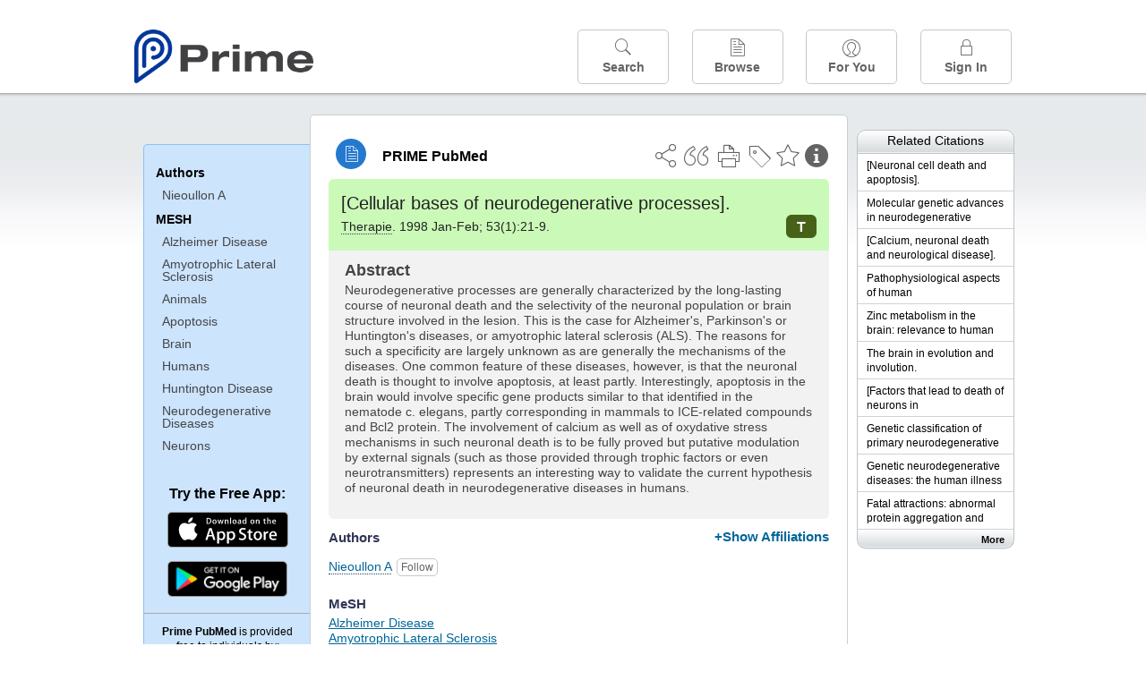

--- FILE ---
content_type: text/html;charset=UTF-8
request_url: https://www.unboundmedicine.com/medline/citation/9773096/%5BCellular_bases_of_neurodegenerative_processes%5D_
body_size: 5525
content:
<!DOCTYPE html><!DOCTYPE HTML><html lang="en"><head><meta http-equiv="Content-Type" content="text/html; charset=UTF-8"><title>PRIME PubMed | [Cellular bases of neurodegenerative processes]</title><meta charset="utf-8"><meta name="apple-itunes-app" content="app-id=554157746"><meta name="viewport" content="initial-scale=1,minimum-scale=1"><base href="https://www.unboundmedicine.com/medline/"><meta name="description" content="PubMed journal article: [Cellular bases of neurodegenerative processes]. Download Prime PubMed App to iPhone, iPad, or Android"><meta property="og:title" content="PRIME PubMed | [Cellular bases of neurodegenerative processes]"><meta property="og:url" content="https://www.unboundmedicine.com/medline/citation/9773096/[Cellular_bases_of_neurodegenerative_processes]_"><meta property="og:image" content="https://www.unboundmedicine.com/medline/images/prime_logo_invert.png"><meta property="og:description" content="Neurodegenerative processes are generally characterized by the long-lasting course of neuronal death and the selectivity of the neuronal population or brain structure involved in the lesion. This is the case for Alzheimer's, Parkinson's or Huntington's diseases, or amyotrophic lateral sclerosis (ALS). The reasons for such a specificity are largely unknown as are generally the mechanisms of the diseases. One common feature of these diseases, however, is that the neuronal death is thought to involve apoptosis, at least partly. Interestingly, apoptosis in the brain would involve specific gene products similar to that identified in the nematode c. elegans, partly corresponding in mammals to ICE-related compounds and Bcl2 protein. The involvement of calcium as well as of oxydative stress mechanisms in such neuronal death is to be fully proved but putative modulation by external signals (such as those provided through trophic factors or even neurotransmitters) represents an interesting way to validate the current hypothesis of neuronal death in neurodegenerative diseases in humans."><link rel="stylesheet" type="text/css" href="css/screen.css?v=26.01.14_07"><link rel="stylesheet" type="text/css" href="css/jquery-ui-1.12.1.min.css"><link rel="shortcut icon" href="./images/favicon_prime.png"><link rel="apple-touch-icon" href="./images/favicon_prime.png"><script>(function checkAndSetupGTM() {if (typeof window.gdpr !== 'undefined' && window.gdpr.setupGoogleTagManager) {window.gdpr.setupGoogleTagManager('GTM-W55GK2R');} else if (document.readyState === 'loading') {setTimeout(checkAndSetupGTM, 10);} else {console.error('GDPR consent manager not loaded');}})();</script><script language="JavaScript" src="js/bundle/GdprConsent.js?v=26.01.14_07" type="text/javascript"></script><script>window.dataLayer = window.dataLayer || [];function gtag(){dataLayer.push(arguments);}gtag('consent', 'default', {'analytics_storage': 'granted','ad_storage': 'granted'});</script><script>(async function() { await window.gdpr.loadPreferences({ gdprDisabled: true }); window.gdpr.updateGTMConsent(); })();</script><script>(function checkAndSetupGTM() {if (typeof window.gdpr !== 'undefined' && window.gdpr.setupGoogleTagManager) {window.gdpr.setupGoogleTagManager('GTM-W55GK2R');} else if (document.readyState === 'loading') {setTimeout(checkAndSetupGTM, 10);} else {console.error('GDPR consent manager not loaded');}})();</script><script language="JavaScript" src="js/jquery-3.7.1.min.js" type="text/javascript"></script><script language="JavaScript" src="js/jquery-ui-1.12.1.min.js" type="text/javascript"></script><script language="JavaScript" src="js/ubcore.js?v=26.01.14_07" type="text/javascript"></script><script language="JavaScript" src="js/ucentral.js?v=26.01.14_07" type="text/javascript"></script><script language="JavaScript" src="js/signin.js?v=26.01.14_07" type="text/javascript"></script><script language="JavaScript" src="js/bundle/medlineLib.js?v=26.01.14_07" type="text/javascript"></script><script language="JavaScript" src="js/favorites.js?v=26.01.14_07" type="text/javascript"></script><script language="JavaScript" src="js/content.js?v=26.01.14_07" type="text/javascript"></script><script language="JavaScript" src="js/jquery.tinysort.min.js" type="text/javascript"></script><script type="text/javascript">var _gaq = _gaq || [];_gaq.push(['_setAccount', 'UA-433220-33']);_gaq.push(['_trackPageview']);</script><script type="text/javascript">(function() {var ga = document.createElement('script'); ga.type = 'text/javascript';ga.async = true;ga.src = ('https:' == document.location.protocol ? 'https://ssl' : 'https://www') + '.google-analytics.com/ga.js';var s = document.getElementsByTagName('script')[0];s.parentNode.insertBefore(ga, s);})();</script><script type="text/javascript"></script><script type="application/ld+json">{  "@context": "https://schema.org",  "@type": "Article",  "headline": "[Cellular bases of neurodegenerative processes]",  "description": "PubMed journal article: [Cellular bases of neurodegenerative processes]. Download Prime PubMed App to iPhone, iPad, or Android",  "image": [    "https://www.unboundmedicine.com/medline/images/primepubmedlogo.png"   ],  "datePublished": "1998-10-171998-10-17T00:011998-10-17T00:00",  "dateModified": "2006-11-15","author": [{    "@type": "Person",    "name": "A Nieoullon"  }]}</script></head><body style="overflow-x:hidden;"><header role="banner"><div class="header-container"><div class="header"><a href="https://www.unboundmedicine.com/medline" class="app-home"></a><div id="drop-down-login"><div id="dd-login-box"><form action="./medline" id="dd-login" method="post"><input type="hidden" name="login" value="true"><input type="text" name="username" id="dd-username" value="" autocorrect="off" autocapitalize="off" placeholder="Email"><div class="password-holder"><input type="password" name="password" id="dd-password" placeholder="Password" value="" autocomplete="off" autocorrect="off" autocapitalize="off"><span class="show-passwd" title="Show password"></span></div><div id="remem_forgot"><div class="checkboxes"><label for="remember"><input type="checkbox" id="remember" name="remember" value="true"><span>Remember Me</span></label></div><a id="forgot-password" href="javascript:oW('https://www.unboundmedicine.com/support?cmd=lookup&amp;ns=medl&amp;svar=ap%7cmedline&amp;svar=c%7cmedline-lm&amp;svar=a%7cub','_blank',580,720,'yes');">Forgot your password?</a></div><input type="submit" class="login_btn" id="dd-login-button" value="Sign In"><div class="signup_div">Don't have an account? <span class="signup_link">Sign up</span></div></form></div><div class="bottom"></div></div><div class="header-button-box"><a href="" class="header-button-menu"></a><a href="/medline/home" class="header-button search " data-gtm="nav-search"><br>Search</a><div href="" class="header-button browse " data-gtm="nav-browse"><br>Browse<div class="browse-button-box" style="display:none;"><a href="/medline/favorites" data-gtm="nav-browse-favorites" class="browse-button favorites ">Favorites</a><a href="/medline/history" data-gtm="nav-browse-history" class="browse-button history ">History</a><a href="/medline/journals" data-gtm="nav-browse-journals" class="browse-button journals ">Journals</a><a href="/medline/notes" data-gtm="nav-browse-notes" class="browse-button notes ">Notes</a></div></div><a href="/medline/foryou" class="header-button for-you " data-gtm="nav-foryou"><br>For You</a><a href="/medline/logout" class="header-button log-in sign-in" data-gtm="nav-signin"><br>Sign In</a></div></div><div id="message-box"><div class="innerWrapper"></div></div></div></header><div class="main-wrapper"><div class="main" role="main"><div id="document-container"><span id="document-info" data-catcode="364" data-code="9773096" data-type="MLU"></span><div id="document-body" class="centercolumn"><div id="super-title-header"><div id="document-category"><a href="./" class="medline-icon">PRIME PubMed</a></div><div class="action-manager"><a class="citInfo" data-gtm="action-citinfo"></a><a id="favorite-status" data-gtm="action-favorite" data-favid="MLU-364-9773096" data-catcode="364" data-code="9773096" data-favcode="9773096" data-page="-1" data-toc="-1" data-type="MLU" title="Add Favorite"></a><a id="taglist" data-gtm="action-tag" class="" title="Tag Citation"></a><div class="tagging-box contentview-tagging-box"><div class="tagging-box-inner"><h1>Tags</h1><input type="text" id="tag-list" data-id=""><p>Type your tag names separated by a space and hit enter</p><div class="existing-tag-list"></div></div></div><a id="print" data-gtm="action-print" href="https://www.unboundmedicine.com/medline//print_citation/9773096/[Cellular_bases_of_neurodegenerative_processes]_" rel="nofollow" title="Print Topic"></a><a id="cite" data-gtm="action-create-citation" rel="nofollow" title="Create Citation"></a><a id="shareButton" data-gtm="action-share" rel="nofollow" title="Share"></a><div class="shareList"><a id="share-twitter" data-gtm="action-share-twitter" href="https://twitter.com/share?text=&amp;url=https://www.unboundmedicine.com/medline/citation/9773096/[Cellular_bases_of_neurodegenerative_processes]_"></a><a id="share-fb" data-gtm="action-share-fb" href="https://www.facebook.com/sharer.php?u=https://www.unboundmedicine.com/medline/citation/9773096/[Cellular_bases_of_neurodegenerative_processes]_"></a><a id="share-email" data-gtm="action-share-email" href="mailto:?body=I%20thought%20you%20would%20find%20this%20interesting%3A%20%0D%0A%0D%0A%20-%20https://www.unboundmedicine.com/medline/citation/9773096/[Cellular_bases_of_neurodegenerative_processes]_&amp;subject=I%20thought%20you%20would%20find%20this%20interesting"></a></div><div class="tooltip"><img src="./images/tooltip-triangle.png"><p></p></div></div></div><div id="document-title-outer"><h1 id="document-title" class="medline-title" style="background-color:#cbfab8; color:#222222;"><span class="mltitle">[Cellular bases of neurodegenerative processes].</span><div class="journalSource"><span class="jinfo"><span><a class="jname doclink" href="./?st=M&amp;journal=Therapie" rel="nofollow">Therapie</a>.  1998 Jan-Feb; 53(1):21-9.</span></span><span class="journal-code" data-link="./medline?st=M&amp;journal=Therapie" style="background-color: #486119; color: #FFFFFF"><span>T</span></span></div></h1><div class="author"></div></div><div class="document-content"><div class="abstract-text"><div class="absTitle">Abstract</div><div class="abs_1"><p>Neurodegenerative processes are generally characterized by the long-lasting course of neuronal death and the selectivity of the neuronal population or brain structure involved in the lesion. This is the case for Alzheimer's, Parkinson's or Huntington's diseases, or amyotrophic lateral sclerosis (ALS). The reasons for such a specificity are largely unknown as are generally the mechanisms of the diseases. One common feature of these diseases, however, is that the neuronal death is thought to involve apoptosis, at least partly. Interestingly, apoptosis in the brain would involve specific gene products similar to that identified in the nematode c. elegans, partly corresponding in mammals to ICE-related compounds and Bcl2 protein. The involvement of calcium as well as of oxydative stress mechanisms in such neuronal death is to be fully proved but putative modulation by external signals (such as those provided through trophic factors or even neurotransmitters) represents an interesting way to validate the current hypothesis of neuronal death in neurodegenerative diseases in humans.</p></div></div><div class="cit_authors"><h3><span>Authors</span><a id="toggle-affil">+Show Affiliations</a></h3><div class="auth_list"><div class="author-wrapper"><a class="doclink" href="./?st=M&amp;author=Nieoullon A" rel="nofollow" title="Nieoullon A">Nieoullon A</a> <a class="follow-author " data-favid="MLS-364" data-favtitle="Nieoullon A[author]" data-favsearch="mode=classic&amp;st=M&amp;author=Nieoullon A&amp;pubtype=All" title="Follow"></a></div><span class="affiliation-info">Université de la Méditerranée, Laboratoire de Neurobiologie Cellulaire et Fonctionnelle, UPR 9013 du CNRS, Marseille, France.</span></div></div><div class="cit_mesh"><h3>MeSH</h3><div class="mesh_hl"><span class="mesh_term"><a href="./?mesh=Alzheimer+Disease&amp;st=M">Alzheimer Disease</a></span><span class="mesh_term"><a href="./?mesh=Amyotrophic+Lateral+Sclerosis&amp;st=M">Amyotrophic Lateral Sclerosis</a></span><span class="mesh_term"><a href="./?mesh=Animals&amp;st=M">Animals</a></span><span class="mesh_term"><a href="./?mesh=Apoptosis&amp;st=M">Apoptosis</a></span><span class="mesh_term"><a href="./?mesh=Brain&amp;st=M">Brain</a></span><span class="mesh_term"><a href="./?mesh=Humans&amp;st=M">Humans</a></span><span class="mesh_term"><a href="./?mesh=Huntington+Disease&amp;st=M">Huntington Disease</a></span><span class="mesh_term"><a href="./?mesh=Neurodegenerative+Diseases&amp;st=M">Neurodegenerative Diseases</a></span><span class="mesh_term"><a href="./?mesh=Neurons&amp;st=M">Neurons</a></span></div></div><div class="cit_pub_type"><h3>Pub Type(s)</h3><div class="pub_type">English Abstract</div><div class="pub_type">Journal Article</div><div class="pub_type">Review</div></div><div class="cit_language"><h3>Language</h3><div class="language">fre</div></div><div class="cit_pmid"><h3>PubMed ID</h3><div class="pubmed_id">9773096</div></div></div><div class="clear"></div></div><div id="screenBackdrop"><div id="citationMan"><div class="citationFormats"><h3>Citation</h3><div class="citationFormat active" format="mla"><span class="citation" title="MLA format citation">Nieoullon, A. "[Cellular Bases of Neurodegenerative Processes]." <i>Therapie, </i>vol. 53, no. 1, 1998, pp. 21-9.</span></div><div class="citationFormat " format="ama"><span class="citation" title="AMA format citation">Nieoullon A. [Cellular bases of neurodegenerative processes]. <i>Therapie</i>. 1998;53(1):21-9.</span></div><div class="citationFormat " format="apa"><span class="citation" title="APA format citation">Nieoullon, A. (1998). [Cellular bases of neurodegenerative processes]. <i>Therapie</i>, <i>53</i>(1), 21-9. </span></div><div class="citationFormat " format="vancouver"><span class="citation" title="VANCOUVER format citation">Nieoullon A. [Cellular Bases of Neurodegenerative Processes]. <i>Therapie.</i> 1998 Jan-Feb;53(1):21-9. PubMed PMID: 9773096.</span></div></div><div id="citationToolbar"><div class="notes"><span class="note ama">* Article titles in AMA citation format should be in sentence-case</span></div><button class="copy" title="Copy to clipboard">Copy</button><button class="download" title="Download .ris file">Download</button><select id="citationSelect" def="mla"><option selected="true" format="mla">MLA</option><option format="ama">AMA</option><option format="apa">APA</option><option format="vancouver">VANCOUVER</option></select></div><div id="risFile">TY  -  JOUR
T1  -  [Cellular bases of neurodegenerative processes].
A1  -  Nieoullon,A,
PY  -  1998/10/17/pubmed
PY  -  1998/10/17/medline
PY  -  1998/10/17/entrez
SP  -  21
EP  -  9
JF  -  Therapie
JO  -  Therapie
VL  -  53
IS  -  1
N2  -  Neurodegenerative processes are generally characterized by the long-lasting course of neuronal death and the selectivity of the neuronal population or brain structure involved in the lesion. This is the case for Alzheimer's, Parkinson's or Huntington's diseases, or amyotrophic lateral sclerosis (ALS). The reasons for such a specificity are largely unknown as are generally the mechanisms of the diseases. One common feature of these diseases, however, is that the neuronal death is thought to involve apoptosis, at least partly. Interestingly, apoptosis in the brain would involve specific gene products similar to that identified in the nematode c. elegans, partly corresponding in mammals to ICE-related compounds and Bcl2 protein. The involvement of calcium as well as of oxydative stress mechanisms in such neuronal death is to be fully proved but putative modulation by external signals (such as those provided through trophic factors or even neurotransmitters) represents an interesting way to validate the current hypothesis of neuronal death in neurodegenerative diseases in humans. 
SN  -  0040-5957
UR  -  https://www.unboundmedicine.com/medline/citation/9773096/[Cellular_bases_of_neurodegenerative_processes]_
L2  -  https://medlineplus.gov/degenerativenervediseases.html
DB  -  PRIME
DP  -  Unbound Medicine
ER  -  
</div></div></div><div id="document-navigation" class="sidebarScroll"><div class="inner-wrapper"><ul><ul class="sidebar_authors"><li><a>Authors</a></li><li class="child"><a href="./?st=M&amp;author=Nieoullon A" rel="nofollow">Nieoullon A</a></li></ul><ul class="sidebar_mesh"><ul class="sidebar_mesh"><li><a>MESH</a></li><li class="child"><a href="./?mesh=Alzheimer+Disease&amp;st=M" rel="nofollow">Alzheimer Disease</a></li><li class="child"><a href="./?mesh=Amyotrophic+Lateral+Sclerosis&amp;st=M" rel="nofollow">Amyotrophic Lateral Sclerosis</a></li><li class="child"><a href="./?mesh=Animals&amp;st=M" rel="nofollow">Animals</a></li><li class="child"><a href="./?mesh=Apoptosis&amp;st=M" rel="nofollow">Apoptosis</a></li><li class="child"><a href="./?mesh=Brain&amp;st=M" rel="nofollow">Brain</a></li><li class="child"><a href="./?mesh=Humans&amp;st=M" rel="nofollow">Humans</a></li><li class="child"><a href="./?mesh=Huntington+Disease&amp;st=M" rel="nofollow">Huntington Disease</a></li><li class="child"><a href="./?mesh=Neurodegenerative+Diseases&amp;st=M" rel="nofollow">Neurodegenerative Diseases</a></li><li class="child"><a href="./?mesh=Neurons&amp;st=M" rel="nofollow">Neurons</a></li></ul></ul></ul><div id="doc-app-list"><div class="try-mobile-apps"><div><b>Try the Free App:</b></div><div><a id="get-iOS" class="get-the-app" href="https://www.unboundmedicine.com/apps/unbound_medline?redirectURL=https%3A//itunes.apple.com/us/app/prime-pubmed-journals-grapherence/id554157746?mt%3d8&amp;pt%3d810583&amp;ct%3dprime-getapp"><img src="./images/App_Store.svg" alt="Prime PubMed app for iOS iPhone iPad"></a></div><div><a id="get-android" class="get-the-app" href="https://www.unboundmedicine.com/apps/unbound_medline?redirectURL=https%3A//play.google.com/store/apps/details%3Fid%3Dcom.unbound.android.medl"><img style="height:40px;" alt="Prime PubMed app for Android" src="./images/google-play-badge.png"></a></div></div><div class="bottomMsg"><b>Prime PubMed</b> is provided<br>free to individuals by:<br><a href="https://www.unboundmedicine.com">Unbound Medicine</a>.</div></div></div></div><div id="document-sidebar" class="sidebarScroll"><div class="inner-wrapper"><div id="related-content" class="uibox loading" data-search="relcit" data-pmid="9773096"><h2>Related Citations</h2><ul class="relcit"></ul><div class="bottom"><a class="more" rel="nofollow" href="./?st=R&amp;id=9773096">More</a></div></div><div id="related-content" class="uibox loading" data-search="alsoviewed" data-pmid="9773096"><div class="sidebox-title"><h2>Others Viewed</h2></div><ul class="relcit"></ul><div class="bottom"></div></div></div></div></div><div class="clear"></div></div><div class="clear"></div></div><footer role="contentinfo"><div id="footer-links"><a href="/" id="corporate-logo"><img src="https://www.unboundmedicine.com/medline/images/unboundlogo.png" alt="Unbound Medicine logo"></a><div class="linkBlocks"><ul><li><a href="https://www.unboundmedicine.com/medline" target="_top" id="footer-first">Home</a></li><li><a href="https://www.unboundmedicine.com/contact?svar=a%7cub&amp;svar=c%7cprimeweb">Contact Us</a></li></ul><ul><li><a href="javascript:oW('https://www.unboundmedicine.com/support/','_blank',580,820,'yes');">Help</a></li><li><a href="javascript:oW('https://www.unboundmedicine.com/privacy','_blank',580,720,'yes');">Privacy / Disclaimer</a></li><li><a href="javascript:oW('https://www.unboundmedicine.com/terms_of_service','_blank',580,720,'yes');">Terms of Service</a></li></ul><ul><li><a class="quick-login log-in" id="footer-last" rel="nofollow">Sign In</a></li></ul></div><p class="copyright">© 2000–2026 Unbound Medicine, Inc. All rights reserved</p><div id="connect"><p>CONNECT WITH US</p><p><a rel="noopener" data-icon="" id="facebook" href="https://www.facebook.com/unboundmedicineinc" target="_blank">facebook</a><a rel="noopener" data-icon="" id="instagram" href="https://www.instagram.com/unboundmedicine/" target="_blank">instagram</a><a rel="noopener" data-icon="" id="youtube" href="https://www.youtube.com/unboundmedicine" target="_blank">youtube</a><a rel="noopener" data-icon="" id="linkedin" href="https://www.linkedin.com/company/unbound-medicine" target="_blank">LinkedIn</a></p></div></div></footer><noscript><iframe src="https://www.googletagmanager.com/ns.html?id=GTM-W55GK2R" height="0" width="0" style="display:none;visibility:hidden"></iframe></noscript><script type="text/javascript">medlineLib.medline.medlineReady(null, null);contentBindings();$("#subheader").data("auth-status", "unknown");$("#subheader").data("ck", "");</script></body></html>

--- FILE ---
content_type: text/html;charset=UTF-8
request_url: https://www.unboundmedicine.com/medline/related-article-api
body_size: 474
content:
<li class="related-citation"><a class="sidebox-link med-link" data-gtm="related-citation-click" aria-label="Unbound Prime" href="./citation/8154886/[Neuronal_cell_death_and_apoptosis]_" title="[Neuronal cell death and apoptosis]."><span class="sblink-text">[Neuronal cell death and apoptosis].</span></a></li><li class="related-citation"><a class="sidebox-link med-link" data-gtm="related-citation-click" aria-label="Unbound Prime" href="./citation/8838230/Molecular_genetic_advances_in_neurodegenerative_disorders_" title="Molecular genetic advances in neurodegenerative disorders."><span class="sblink-text">Molecular genetic advances in neurodegenerative disorders.</span></a></li><li class="related-citation"><a class="sidebox-link med-link" data-gtm="related-citation-click" aria-label="Unbound Prime" href="./citation/8983715/[Calcium__neuronal_death_and_neurological_disease]_" title="[Calcium, neuronal death and neurological disease]."><span class="sblink-text">[Calcium, neuronal death and neurological disease].</span></a></li><li class="related-citation"><a class="sidebox-link med-link" data-gtm="related-citation-click" aria-label="Unbound Prime" href="./citation/9311102/Pathophysiological_aspects_of_human_neurodegenerative_diseases_" title="Pathophysiological aspects of human neurodegenerative diseases."><span class="sblink-text">Pathophysiological aspects of human neurodegenerative diseases.</span></a></li><li class="related-citation"><a class="sidebox-link med-link" data-gtm="related-citation-click" aria-label="Unbound Prime" href="./citation/9361293/Zinc_metabolism_in_the_brain:_relevance_to_human_neurodegenerative_disorders_" title="Zinc metabolism in the brain: relevance to human neurodegenerative disorders."><span class="sblink-text">Zinc metabolism in the brain: relevance to human neurodegenerative disorders.</span></a></li><li class="related-citation"><a class="sidebox-link med-link" data-gtm="related-citation-click" aria-label="Unbound Prime" href="./citation/9599655/The_brain_in_evolution_and_involution_" title="The brain in evolution and involution."><span class="sblink-text">The brain in evolution and involution.</span></a></li><li class="related-citation"><a class="sidebox-link med-link" data-gtm="related-citation-click" aria-label="Unbound Prime" href="./citation/9796004/[Factors_that_lead_to_death_of_neurons_in_neurodegenerative_diseases]_" title="[Factors that lead to death of neurons in neurodegenerative diseases]."><span class="sblink-text">[Factors that lead to death of neurons in neurodegenerative diseases].</span></a></li><li class="related-citation"><a class="sidebox-link med-link" data-gtm="related-citation-click" aria-label="Unbound Prime" href="./citation/9804538/Genetic_classification_of_primary_neurodegenerative_disease_" title="Genetic classification of primary neurodegenerative disease."><span class="sblink-text">Genetic classification of primary neurodegenerative disease.</span></a></li><li class="related-citation"><a class="sidebox-link med-link" data-gtm="related-citation-click" aria-label="Unbound Prime" href="./citation/9804539/Genetic_neurodegenerative_diseases:_the_human_illness_and_transgenic_models_" title="Genetic neurodegenerative diseases: the human illness and transgenic models."><span class="sblink-text">Genetic neurodegenerative diseases: the human illness and transgenic models.</span></a></li><li class="related-citation"><a class="sidebox-link med-link" data-gtm="related-citation-click" aria-label="Unbound Prime" href="./citation/10203692/Fatal_attractions:_abnormal_protein_aggregation_and_neuron_death_in_Parkinson's_disease_and_Lewy_body_dementia_" title="Fatal attractions: abnormal protein aggregation and neuron death in Parkinson's disease and Lewy body dementia."><span class="sblink-text">Fatal attractions: abnormal protein aggregation and neuron death in Parkinson's disease and Lewy body dementia.</span></a></li>

--- FILE ---
content_type: text/javascript
request_url: https://www.unboundmedicine.com/medline/js/ucentral.js?v=26.01.14_07
body_size: 5941
content:
/** 
 * Universal Bindings
 */
function universalBindings() {

	$(document).on('click', '#browse-list', function(event) {
    event.stopPropagation();
    toggleBrowseList();
  });
	
  $(document).on('click', 'html:not(#browse-list)', function(event) { 
    if($(event.target).parents().index($('#browse-list-drop')) == -1) {
      if($('#browse-list-drop').is(":visible")) {
        toggleBrowseList();
        event.stopPropagation();
      }
    }
  });

  $(document).on('click', '#home-magnify', function(event) {
    return mainSearchSubmit();
  });

  $(document).on('submit', '#main-search-form', function(event) {
    return mainSearchSubmit();
  });

  $(document).on('submit', '#banner-search-form', function(event) {
    return bannerSearchSubmit();
  });
  
  $(document).on('click', '#browse-toggle li', toggleBrowseMode);

  $(document).on('click', '#favorites h2 span', toggleFavAndRecent);
  
  $(document).on('click', '#grasp-menu-link', function() {
    return checkAuthStatus('grasp');
  });
  
  $(document).on('click', '.favorites-link', function() {
    return checkAuthStatus('favorites');
  });
  
  $(document).on('click', '.mobile-link', function() {
	    return checkAuthStatus('mobile');
	  });

	$('#dd-login input').focus( function() {
		setInputText($(this));
	});
	
	$('#dd-login input').blur( function() {
		checkInputText($(this));
	});
	
	$('#home-search').focus( function() {
		setInputText($(this));
	});
	$('#home-search').blur( function() {
		checkInputText($(this));
	});
	$('#home-search-alt').focus( function() {
		setInputText($(this));
	});
	$('#home-search-alt').blur( function() {
		checkInputText($(this));
	});
	
	$('#dd-forgot-password').click( function() {
		forgotPassword();
	});
	
  $(document).on('click', '.quick-login', function() {
		displayMessage('login', 'Log In', 2000);
  });
	
  $(document).on('click', '#mobile-incentive-login', function() {
		displayMessage('login', 'Log In', 2000);
		return true;
  });
  
  $("div.table-container2").each(function(){
	  var h = $(window).height();
	  h = h - 60;
	  if(h > 500)
      {
	    $(this).css("max-height", h + "px");
      }
  });
	
  sidebarsBindings();

}

function mainSearchSubmit() {
  var searchText = $('#home-search-alt').val();
  if(searchText == '' || searchText == 'Search uCentral') {
    displayMessage('error', 'Please enter a search term');
    return false;
  }
  else {
    $('#main-search-form').submit();
  }
}

function bannerSearchSubmit() {
  var searchText = $('#banner-search').val();
  if(searchText == '' || searchText == 'Search uCentral') {
    displayMessage('error', 'Please enter a search term');
    return false;
  }
  else {
    $('#banner-search-form').submit();
  }
}

function showMobileIncentiveAlert() {
	var url = "./mobile_incentive?svar=mobile-incentive|true";
	$.get(url, function(data) {
		if(ajaxMessage(data)) {
			alertContents = $(data).find('div.ajax-data').children();
			showAlertBanner(alertContents);
		}
	});
}

function toggleFavAndRecent() {
  $('#favorites h2 span').toggleClass('current');
  $('#favorites h2 img').toggleClass('favscurr');
  $('#favorites .inner-box').toggle();
  $('#favorites .more').toggle();
}

function toggleBrowseMode() {
  if($(this).hasClass('selected')) {
  }
  else {
    if($('#browse-toggle').data('userpref')) {
      var pref = 'i=bclist|' + $(this).attr('id');
      storeListPreference(pref);
    }

    $('#browse-toggle li').toggleClass('selected');
    $('#browse-toggle li div').toggleClass('dark');
    var bc = $('.browse-content');
    bc.find('ul').not('#browse-toggle').toggle();
  }
}

function storeListPreference(pref) {
	var url = './checkauth?' + pref;
	$.get(url, function(data) {
		if(ajaxMessage(data)) {
		}
	});
}

function submitMainSearch() {
  if($('#home-search').val() == '') {
    displayMessage('warning', 'Please enter a term to search');
  }
  else if($('#home-search-alt').val() == '') {
    displayMessage('warning', 'Please enter a term to search');
  }
  else {
		$('#main-search-form').submit();
  }
}

function checkAuthStatus(module) {
	authStatus = $('#subheader').data('auth-status');
	if(authStatus == 'generic') {
    if(module == 'jrnlsubs') {
  		displayMessage('login', 'Log In to use My Journals', 2000, module);
    }
    else if(module == 'mobile') {
  		displayMessage('login', 'Log In to use Mobile', 2000, module);
    }
    else if(module == 'grasp') {
  		displayMessage('login', 'Log In to use Grasp', 2000, module);
    }
    else {
  		displayMessage('login', 'Log In to use Favorites', 2000, module);
    }
		return false;		
	}
	else if(authStatus == 'individual') {
		return true;
	}
	else {
		return false;
	}
}

/**
 * Login Bindings
 */
function loginBindings() {
	$('#login input').focus( function() {
		setInputText($(this));
	});
	
	$('#login input').blur( function() {
		checkInputText($(this));
	});
	
	$('#forgot-password').click( function() {
		forgotPassword();
	});
}

function forgotPassword() {
	var url = "./lookup-ajax?ns=ub&svar=ap|ubcentral";
	$.get(url, function(data) {
		if(ajaxMessage(data)) {
			dialogContents = $(data).find('div.ajax-data').children();
			showDialog(dialogContents);
			lookupUsernameBindings();
		}
	});
}

function resetPassword() {
	var url = "./lookup-ajax?ns=ub&svar=ap|ubcentral";
	$.get(url, function(data) {
		if(ajaxMessage(data)) {
			dialogContents = $(data).find('div.ajax-data').children();
			showDialog(dialogContents);
			lookupUsernameBindings();
		}
	});
}

function lookupUsernameBindings() {
	$('#username-lookup').submit( function() {
		lookupUsernameOrPass($(this).serialize());
		return false;
	});
	$('#password-lookup').submit( function() {
		lookupUsernameOrPass($(this).serialize());
		return false;
	});
}

function lookupUsernameOrPass(params) {
	$.ajax( {
	  type : "POST",
	  url : "./lookup-ajax",
	  async : true,
	  data  : params,
	  success : function(data) {
			if(ajaxMessage(data)) {
				setDialogContent($(data).find('div.ajax-data').children());
				lookupUsernameBindings();
			}
	  }
	});
}

/**
 * Grasp Bindings
 */
function graspBindings() {
	
}

function highlight(id) {
	//remove all highlighted classes
	$(".highlight").toggleClass("highlight");
	$(id).toggleClass("highlight");
}

function setContentHeight() {
	var textHeight = $('#document-text').outerHeight();
	var navHeight = $('#document-navigation').outerHeight();
	
	if(textHeight < (navHeight + 25))
	{
		var contentHeight = $('#document-navigation').outerHeight() + 50;
		$('#document-text').css('height', contentHeight+'px');
	}
}

/**
 * getBrowseList
 */
function toggleBrowseList() {
  // first, if its never been loaded before - load it now
	if($('#browse-list-drop').children().size() == 0 ) {
    getBrowseList();	 
  }  
  else {
    showBrowseList();
  }
}

function getBrowseList() {
	var url = './browse-list';
	$.get(url, function(data) {
		if (ajaxMessage(data)) {
			browseListContents = $(data).find('div.ajax-data').children();
			$('#browse-list-drop').replaceWith(browseListContents);
			showBrowseList();
		}
  });
}

function showBrowseList() {
	var position = $('#browse-link').offset();
	$('#browse-list-drop').css('top', position.top);
	$('#browse-list-drop').css('left', position.left-80);
	$('#browse-list-drop').toggle();
}

function setInputText(focusField) {
	if (focusField.attr('type') == 'text') {
		var currentId = focusField.attr('id');
		var settext = false;
		if (currentId == 'username' && focusField.val() == 'Username') {
			settext = true;
		}
		else if (currentId == 'dd-username' && focusField.val() == 'Username') {
			settext = true;
		} else if (currentId == 'home-search' && focusField.val() == 'Search uCentral') {
			settext = true;
		} else if (currentId == 'home-search-alt' && focusField.val() == 'Search uCentral') {
			settext = true;
    }

		if (settext) {
			focusField.val('');
			//focusField.css('color', '#000');
		}
	}
}

function checkInputText(exitedElement) {
	var exitedType = exitedElement.attr('type');
	if ((exitedType == 'text')
			&& exitedElement.val() == '') {
		var inputText = '';
		var currentId = exitedElement.attr('id');
		if (currentId == 'username')
			inputText = 'Username';
		else if (currentId == 'home-search')
			inputText = 'Search uCentral';
		else if (currentId == 'home-search-alt')
			inputText = 'Search uCentral';
		exitedElement.val(inputText);
		//exitedElement.css('color', '#666');
	}
}


function cf(f,t,n,d) { n = f.folderKey.selectedIndex;
if ((n!="-2")&&(n!=null)) {if (d[1].checked) {if (confirm(t)) {f.jsOk.value = "o"; }} else {f.jsOk.value = "o"; }} f.submit();}
function cfs(f,t) { if (confirm(t)) { f.submit();}}
function aS(f,t) { f.submit();}
function uA(f,a) {f.start.value=a; f.scmd2.value="alpha"; f.submit();}
function oW(lk,nm,h,w,s) {if(! window.focus)return;
 var p = "height="+h+",width="+w+",dependent=yes,scrollbars="+s+",resizable=yes";
 var base=document.getElementsByTagName('base')[0].href;
 lk=lk.replace(/\.\//,base);
 var w=window.open(lk,nm,p); w.focus();}
function sIR() {var i,x,a=document.sr; for(i=0;a&&i<a.length&&(x=a[i])&&x.oSrc;i++) x.src=x.oSrc;}
function pI() {var d=document; if(d.images){ if(!d.p) d.p=new Array();
  var i,j=d.p.length,a=pI.arguments; for(i=0; i<a.length; i++)
  if (a[i].indexOf("#")!=0){ d.p[j]=new Image; d.p[j++].src=a[i];}}}
function fO(n, d) {var p,i,x;  if(!d) d=document; if((p=n.indexOf("?"))>0&&parent.frames.length) {
  d=parent.frames[n.substring(p+1)].document; n=n.substring(0,p);}
if(!(x=d[n])&&d.all) x=d.all[n]; for (i=0;!x&&i<d.forms.length;i++) x=d.forms[i][n];
for(i=0;!x&&d.layers&&i<d.layers.length;i++) x=fO(n,d.layers[i].document); return x;}
function sI() { var i,j=0,x,a=sI.arguments; document.sr=new Array; for(i=0;i<(a.length-2);i+=3)
 if ((x=fO(a[i]))!=null){document.sr[j++]=x; if(!x.oSrc) x.oSrc=x.src; x.src=a[i+2];}}
function fUN() {if (document.loginform != null) document.loginform.username.focus();}
function fQS() {if (document.getElementById('autocomplete') != null) document.getElementById('autocomplete').focus();}
function searchFocus()
{
  if (document.location.hash != "") return;
	
	if (document.searchform != null) document.searchform.search.focus(); 
	else if (document.medform != null) document.medform.keywords.focus();
	else if (document.clinform != null) document.clinform.subject.focus();
	else if (document.sform != null) document.sform.search.focus(); 
}

function popUp(URL) 
{
day = new Date();
id = day.getTime();
eval("page" + id + " = window.open(URL, '" + id + "', 'toolbar=0,scrollbars=0,location=0,statusbar=0,menubar=0,resizable=0,width=640,height=490,left = 192,top = 400');");
}


function showList(id, upperId)
{
	e = document.getElementById(id);
	e.style.display = 'block';
	var a = document.getElementById(upperId);
	a.setAttribute('href', 'javascript:hideList(\''+id+'\',\''+upperId+'\');');
	a.firstChild.setAttribute('src', 'images/p/contract_16.gif');
}

function hideList(id, upperId) 
{
	e = document.getElementById(id);
	e.style.display = 'none';
	var a = document.getElementById(upperId);
	a.setAttribute('href', 'javascript:showList(\''+id+'\',\''+upperId+'\');');
	a.firstChild.setAttribute('src', 'images/p/expand_16.gif');
}

function showBlock(blockId, linkId)
{
	e = document.getElementById(blockId);
	e.style.display = 'block';
	var a = document.getElementById(linkId);
	a.setAttribute('onclick', 'javascript:hideBlock(\''+blockId+'\',\''+linkId+'\');');
}

function hideBlock(blockId, linkId) 
{
	e = document.getElementById(blockId);
	e.style.display = 'none';
	var a = document.getElementById(linkId);
	a.setAttribute('onclick', 'javascript:showBlock(\''+blockId+'\',\''+linkId+'\');');
}

function toggleAll(id) 
{	
   var theForm = document.getElementById(id);
   var i = 0;
   while (true)
   {
	if(!theForm[i])
	  break;
	if(theForm[i].type == 'checkbox')
      {
	  theForm[i].checked = !theForm[i].checked;
	}
      i++;
   }
}

function takeNote(contentKey)
{
  // hide the note display block
  var dispSpan = document.getElementById('dispnote_'+contentKey);
  dispSpan.style.display="none";

  // show the note entry block
  var enterDiv = document.getElementById('enternote_'+contentKey);
  enterDiv.style.display="block";

  // get the existing notes text
  var notes = document.getElementById('notes_'+contentKey);
  var notesText = notes.innerHTML;

  var txarea = document.getElementById('tarea_'+contentKey);
  txarea.value = notesText;
  txarea.focus();
}

var xmlReq=null;
function saveNote(contentKey)
{
  // hide the note entry block
  var enterDiv = document.getElementById('enternote_'+contentKey);
  enterDiv.style.display="none";
  
  // set the existing notes text
  var txarea = document.getElementById('tarea_'+contentKey);
  var txText = txarea.value;
  var notes = document.getElementById('notes_'+contentKey);
  notes.innerHTML = txText;
  
  // show the note display block
  var dispLink = document.getElementById('take_'+contentKey);
  dispLink.setAttribute('class', 'notebut');
  dispLink.innerHTML = 'Edit';

  // get outer notes display div
  var dispSpan = document.getElementById('dispnote_'+contentKey);

  // create the "Notes: " span if necessary
  var nspan = document.getElementById('nspan_'+contentKey);
  if(nspan == null)
  {
  	var ntspan = document.createElement("span");
  	var nttext = document.createTextNode(" Notes: ");
  	ntspan.setAttribute('class', 'rnotes');
  	ntspan.setAttribute('id', 'nspan_'+contentKey);
  	ntspan.appendChild(nttext);
  	dispSpan.insertBefore(ntspan, notes);
  }

  // make the display div visible again
  dispSpan.style.display="inline";

  // send the new notes text to the server
  xmlReq = getHTTP();
  var url = 'ub?cmd=snote&cid=' + contentKey + '&note=' + escape(txText);
  if(xmlReq!=null)
  {
	xmlReq.onreadystatechange = ProcessI;
	xmlReq.open("GET", url, true);
	xmlReq.send(null);
  }
}

function cancelNote(contentKey)
{
  // hide the note entry block
  var enterDiv = document.getElementById('enternote_'+contentKey);
  enterDiv.style.display="none";
  
  // get outer notes display div
  var dispSpan = document.getElementById('dispnote_'+contentKey);

  // make the display div visible again
  dispSpan.style.display="inline";
}

function getHTTP()
{
  try { // to get MS HTTP request object
	return new ActiveXObject("Msxml2.XMLHTTP.4.0");
  } catch(e) {}

  try { // to get MS HTTP request object
	return new ActiveXObject("Msxml2.XMLHTTP");
  } catch(e) {}

  try {// to get the old MS HTTP request object
	return new ActiveXObject("microsoft.XMLHTTP"); 
  } catch(e) {}

  try { // to get the mozilla httprequest object
	return new XMLHttpRequest();
  } catch(e) {}

  throw new UB.Exception(0, "Can't create XMLHttpRequest object");
}

function ProcessI()
{   
  if (xmlReq.readyState == 4 && xmlReq.status == 200)
  {
	if(xmlReq.responseText=="")
	{
	    var divid = "ient";
	    Hide(divid);
	}
	else
      {
	    var divid = "ient";
	    Show(divid);
	    //	    alert(req.responseText);
	    if(document)
	    {
		var e = document.getElementById("ient");
		if(e)
		{
		    e.innerHTML = req.responseText;
		}
	    }
	}	
  }
}
var hide = "hide";
var hidden = "hidden";
var show = "show";
var block = "block";
var visiblevar = "visible";

function Show(divid) 
{
 if (document.layers) 
 {
     document.layers[divid].visibility=show;
 }
 else 
 {
     var e = document.getElementById(divid);
     if(e != null)
	   e.style.visibility=visiblevar;
 }

 if (document.layers)
 {
     document.layers[divid].display=block;
 }
 else
 {
     if(document)
     {
	   var e = document.getElementById(divid);
	   if(e != null)
	       e.style.display=block;
     }
 }
}

function Hide(divid) 
{
 if (document.layers)
 { 
    if (document.layers[divid])
    {   
	  document.layers[divid].visibility=hide;
    }
 }
 else if(document.getElementById(divid))
 { 
     document.getElementById(divid).style.visibility=hidden;
 }
}

function selectThis(src) 
{
      document.selection.clear;
      txt = eval(src +".innerText");
      theObj = document.all(txt);
      txtRange = document.body.createTextRange();
      txtRange.moveToElementText(eval(src));
      txtRange.select();
      //txtRange.execCommand("RemoveFormat");
      txtRange.execCommand("Copy");
}

function toggleBlock(id, display)
{
	e = document.getElementById(id);
	if(display)
		e.style.display = 'block';
	else
		e.style.display = 'none';
}

function toggleDisabled(id, enabled)
{
	e = document.getElementById(id);
	e.disabled = enabled;
}

function showMoreIndex(id)
{
	e = document.getElementById(id);
	e.style.display = 'block';
}

function dlFile(elname, dlurl)
{
location.replace(dlurl);
(document.getElementById(elname)).style.visibility = "visible";
}

function checkForCookie()
{
var tmpcookie = new Date();
chkcookie = (tmpcookie.getTime() + '');
document.cookie = "chkcookie=" + chkcookie + "; path=/";
if(document.cookie.indexOf(chkcookie,0) < 0) 
{
  window.location = 'ub?cmd=cookiep';
  return false;
}
return true;
}

function setSpecialty() 
{

var t = document.forms[1].profession.selectedIndex;
var v = document.forms[1].profession.options[t].value;

var nurseSpecs = document.getElementById("ispecn");
var npracSpecs = document.getElementById("ispecnp");
var physiSpecs = document.getElementById("ispecp");
var hiddenSpec = document.getElementById("hspec");
var speciLabel = document.getElementById("specLabel");

if( v == "Nurse" )
{
   nurseSpecs.removeAttribute("disabled");
   nurseSpecs.className="show";
   npracSpecs.className="hidden";
   npracSpecs.disabled="true";
   physiSpecs.className="hidden";
   physiSpecs.disabled="true";
   hiddenSpec.disabled="true";
   speciLabel.className="show";
}
else if( v == "Nurse Practitioner" )
{
   npracSpecs.removeAttribute("disabled");
   npracSpecs.className="show";
   nurseSpecs.className="hidden";
   nurseSpecs.disabled="true";
   physiSpecs.className="hidden";
   physiSpecs.disabled="true";
   hiddenSpec.disabled="true";
   speciLabel.className="show";
   
}
else if( v == "Physician" || v == "Resident-House Officer" || v == "Fellow")
{
   nurseSpecs.className="hidden";
   nurseSpecs.disabled="true";
   npracSpecs.className="hidden";
   npracSpecs.disabled="true";
   physiSpecs.removeAttribute("disabled");
   physiSpecs.className="show";
   hiddenSpec.disabled="true";
   speciLabel.className="show";
}
else
{ 
   nurseSpecs.className="hidden";
   nurseSpecs.disabled="true";
   npracSpecs.className="hidden";
   npracSpecs.disabled="true";
   physiSpecs.className="hidden";
   physiSpecs.disabled="true";
   hiddenSpec.removeAttribute("disabled");
   hiddenSpec.setAttribute("value", v);
   speciLabel.className="hidden";
}

}

function calcTotalMem()
{
var installForm = document.getElementById("subscriptionForm");

var totalMem = 0;
var i = 0;
while(true)
{
  if(!installForm[i])
  {
    break;
  }
    
  if(installForm[i].type == 'checkbox' && installForm[i].checked)
  { 
    if(installForm[i].getAttribute('mem'))
    {
      totalMem += Number(installForm[i].getAttribute('mem'));
    }
  }

  i++;
}

var memSpan = document.getElementById("totalMem");
memSpan.innerHTML = " " + (new Number(totalMem)).toFixed(1) + " MB";
}

function ubaudio(url) 
{       
    document.getElementById('audioposition').innerHTML='<embed src="' + url + '" hidden="true" autostart="true" loop="false" type="audio/mpeg">';
}

function ubaudio2(url) 
{       
    document.getElementById('audioposition').innerHTML='<embed src="' + url + '" hidden="true" autostart="true" loop="false" type="audio/wav">';
}

function toggleimage(name, zoomimage, normalimage)
{
    var x = document.getElementsByName(name);
    var link = x[0].src;
    if(link.indexOf('imagec') != -1)
    {
        x[0].src = normalimage;
    }
    else
    {
        x[0].src = zoomimage;
    }
}


/*
ugly hack for ie8 because its the only browser that doesnt see :visible correctly.
*/
function toggleMedline(pmid)
{

	var elem = $('#' + pmid);
	if(elem.css('display') == 'none')
	{
	   elem.css('display','block');
	}
	else
	{
	   elem.css('display','none');                    
	}


}

// Fixed scrolling side-bars.
function sidebarsBindings() {
  if ($(".sidebarScroll").length && $(".centercolumn").length) {
    var scrollTopPrev = 0, nav_click = false;
    $(document).ready(function() {
      var i = 0;
      if ($(".sidebarScroll").length > 1) {
        // Fix for case when document content body is larger than sidebars. Then set them as relative floated elements.
        $(".sidebarScroll").each(function() {
          if ($(this).height() + 20 > $(".centercolumn").height()) {
            var is_safari = navigator.userAgent.indexOf("Safari") > -1; //safari width calculations are different.
            if (i == 0) {
              $(this).attr("style",$(this).attr("style") + "; margin-left: -" + (parseFloat($(".centercolumn").outerWidth()) + parseFloat($(this).width()) - (is_safari ? 3 : 0)) + "px; position:relative !important;");
            } else {
              $(this).attr("style",$(this).attr("style") + "; position:relative !important;");
            }
          }
          i++;
        });
      } else {
        var sidebarHeight = $(".sidebarScroll").height();
        $(".centercolumn").css("min-height", sidebarHeight);
      }
      $(window).scroll();
      $(".sidebarScroll").scroll();
    });
    $(window).resize(function() {
      $(window).scroll();
    });
    $(window).scroll(function() {      
      var body = $(".centercolumn");
      $(".sidebarScroll").each(function() {
        if ($(this).css("position") === "fixed") {
          // If top.          
          if (body.offset().top > $(window).scrollTop()) {
            transform($(this),"translateY(-" + $(window).scrollTop() + "px)");
            $(this).scrollTop(0);
          }
          // If bottom.
          else if ($(window).scrollTop() + $(this).height() > body.offset().top + body.height()) {
            transform($(this),"translateY(-" + (body.offset().top + $(window).scrollTop() + $(this).height() - body.offset().top - body.height()) + "px)");
            $(this).scrollTop(100000);
          }
          // If middle.
          else if (!nav_click || $(this).css("transform") !== "matrix(1, 0, 0, 1, 0, -" + body.offset().top + ")") {
            transform($(this),"translateY(-" + (body.offset().top) + "px)");
            $(this).scrollTop($(this).scrollTop() + $(window).scrollTop() - scrollTopPrev);
          }
        }
        else {
            transform($(this),"none");
            $(this).scrollTop(0);
        }
      });
      scrollTopPrev = $(window).scrollTop();
      nav_click = false;
    });
    // Ignore nav-scroll when clicking nav link.
    $(document).on("click",".sidebarScroll li >a",function(e) {
      nav_click = true;
    });
    function transform(element, transform) {
      $(element).css({
        "-webkit-transform":transform,
        "-moz-transform":transform,
        "-ms-transform":transform,
        "-o-transform":transform,
        "transform":transform
      });
    }
  }
}

function delayedHover(selector, waitDur, funcOn, funcOff, ignoreSelector)
{
  let timeoutId = null;
  waitDur *= 1000;
  $(document).on('mouseenter', selector, function(event) {
    clearTimeout(timeoutId);
    timeoutId = setTimeout(()=>{
      if(funcOn != null) funcOn(event);
    },waitDur);
  });

  let combineSelector = selector + (ignoreSelector ? "," + ignoreSelector : "");
  $(document).on('mouseleave', combineSelector, function(event) {
    clearTimeout(timeoutId);
    timeoutId = setTimeout(()=>{
      if(funcOff != null) funcOff(event);;
    },waitDur);
  });
  
  if(ignoreSelector)
  {
    $(document).on('mouseover', ignoreSelector, function(event) {
      clearTimeout(timeoutId);
    });
  }
}